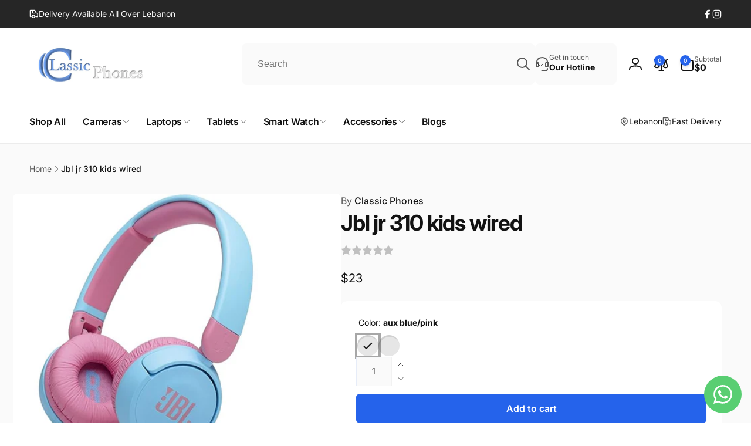

--- FILE ---
content_type: text/css
request_url: https://www.classic-phones.com/cdn/shop/t/19/assets/section-footer.css?v=176916781167546798781712676813
body_size: 507
content:
.footer__text-color{color:rgb(var(--color-foreground),.8)}.footer__text-color strong{color:rgb(var(--color-foreground))}.footer__content-top{padding-bottom:5rem;display:block}.footer__logo+.footer-block__heading{margin-top:3rem}.footer__logo img{height:auto}.footer__content-middle,.footer__content-bottom{padding:2.5rem 0}.list-payment{gap:1rem}.footer__localization-selector.localization-selector{padding-inline-start:1.3rem}.footer__localization-selector.localization-selector .icon{inset-inline-end:1.3rem}@media screen and (max-width: 749px){.footer__inner .grid{display:block}.footer-block.grid__item{padding:0;margin:0;width:100%}.footer-block.grid__item:first-child{margin-top:0}.footer__content-top{padding-bottom:3rem}.footer__logo--margin-top-mobile{margin-top:2rem}}@media screen and (min-width: 750px){.footer__content-top .grid{row-gap:6rem;margin-bottom:0}}.footer__content-middle{border-top:solid .1rem rgba(var(--color-foreground),.08)}.footer__content-middle:only-child{border-top:0}@media screen and (max-width: 749px){.footer__content-sub-wrapper{flex-wrap:wrap;row-gap:1.5rem}}.footer-block:only-child:last-child{text-align:center;max-width:76rem;margin:0 auto}@media screen and (min-width: 750px){.footer-block{display:block;margin-top:0}}.footer-block:empty{display:none}@media screen and (max-width: 749px){.footer-block.footer-block--menu:only-child{text-align:start}}.footer-block__heading{margin-bottom:3rem;margin-top:0}.footer__content-sub-wrapper{gap:1.5rem}.footer__list-social:empty{display:none}.footer__localization{flex-direction:row;align-content:center;flex-wrap:wrap;justify-content:flex-start;gap:1rem}.footer__localization:empty{display:none}.footer__localization h2{margin:1rem 1rem .5rem;color:rgba(var(--color-foreground),.75)}.footer__localization localization-form{margin-inline-start:-1rem}.footer__localization localization-form~localization-form{margin-inline-start:0}.footer__column__bottom-links{gap:.5rem 1.5rem}.footer__column .localization-selector.link{border:1px solid rgb(var(--color-foreground),.1);border-radius:.5rem}@media screen and (min-width: 750px){.footer-block__newsletter:not(:only-child) .newsletter-form__message--success{inset-inline-start:auto}.footer__localization{padding:.4rem 0;justify-content:flex-start}.footer__localization h2{margin:1rem 0 0}.footer__column__bottom-links{gap:.5rem 4rem}.footer__column__bottom-links li+li{position:relative}.footer__column__bottom-links li+li:before{content:"";border-inline-start:.1rem solid rgb(var(--color-foreground),.18);position:absolute;inset-inline-start:-2rem;top:0;bottom:0}}@media screen and (max-width: 989px){.footer__localization noscript{width:100%}}.footer__copyright{text-align:center}.footer-block__details-content{padding-bottom:4rem;word-break:break-word}footer-collapse-block{display:block}@media (max-width: 749px){.footer-block:not(:last-child){border-bottom:1px dashed rgb(var(--color-foreground),.1)}.footer-block__heading{margin-top:2rem;margin-bottom:2rem}.footer-block:last-child .footer-block__details-content{padding-bottom:1rem}.js .footer-block__collapse-link{display:flex;width:100%;justify-content:space-between}.js .footer-block__collapse-link .icon{transition:transform .3s ease}.js footer-collapse-block[open] .footer-block__collapse-link .icon{transform:rotate(180deg)}.js footer-collapse-block .footer-block__details-content{display:none}.js footer-collapse-block[open] .footer-block__details-content{display:block}.footer__list-social{justify-content:flex-start}.footer__column__bottom-links{width:100%;display:grid;grid-template-columns:repeat(2,1fr)}}@media screen and (min-width: 750px){.footer__copyright{text-align:end}.footer__payment{justify-content:flex-start}.footer-block__details-content{padding:0}.footer-block__details-content>p,.footer-block__details-content>li{padding:0}.footer-block:only-child li{display:inline}.footer-block__details-content>li:not(:last-child){margin-inline-end:1.5rem}.footer-block__collapse-link{cursor:default}}.copyright__content a{color:rgba(var(--color-foreground),.75)}@media screen and (min-width: 750px){.copyright__content a:hover{color:rgb(var(--color-foreground));text-decoration:underline;text-underline-offset:.3rem}}@media screen and (max-width: 989px){.footer-block__details-content .list-menu__item--link{padding-top:1rem;padding-bottom:1rem}}@media screen and (min-width: 750px){.footer-block__details-content .list-menu__item--link{display:inline-block}.footer-block__details-content>:first-child .list-menu__item--link{padding-top:0}}.footer-block__details-content .placeholder-svg{max-width:20rem}.copyright__content a{color:currentColor;text-decoration:none}.footer-block-store-information__item+.footer-block-store-information__item{margin-top:1rem}.footer-block-store-information__item__icon{margin-inline-end:1rem}@supports not (inset: 10px){@media screen and (max-width: 749px){.footer__inner .grid{margin-inline-start:0}}@media screen and (min-width: 750px){.footer__content-top .grid{margin-inline-start:-3rem}.footer__content-top .grid__item{padding-inline-start:3rem}}}
/*# sourceMappingURL=/cdn/shop/t/19/assets/section-footer.css.map?v=176916781167546798781712676813 */
